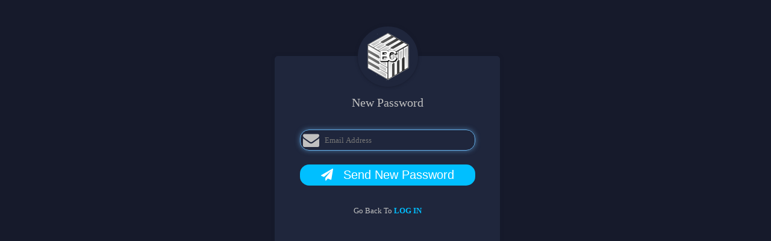

--- FILE ---
content_type: text/html; charset=UTF-8
request_url: https://beatcube.powerstonegh.com/rec.php
body_size: 2861
content:
<!doctype html>
<html style="background-color: #161A2B;">
<head>
<meta charset="utf-8">
<title>New Password | Beat Cube Demo</title>
<meta name="viewport" content="width=device-width, initial-scale=1.0">
<link href="font-awesome.min.css" rel="stylesheet">
<link href="BeatCube.css" rel="stylesheet">
<link href="rec.css" rel="stylesheet">
<script src="jquery-1.12.4.min.js"></script>
<link href="images/bcfav.png" rel="shortcut icon" type="image/x-generic">

<meta name="robots" content="noindex, nofollow">
<meta name="author" content="Newhope Bedzra">
<meta name="generator" content="Powerstone Beat Cube 5.0.0 - https://www.powerstonegh.com">
<meta property="og:title" content="New Password | Beat Cube Demo">
<meta property="og:type" content="Recover Pass">
<meta property="og:url" content="https://beatcube.powerstonegh.com">
<meta property="og:image" content="https://beatcube.powerstonegh.com/images/logo.png">

<style>
#wb_Form1 {
background-color: #1F263C;
box-shadow: 0px 0px 5px #161A2B;
border-color: #1F263C;
}

#wb_Form1 a {
color: #00BFFF;
}

#wb_Form1 .button {
background-color: #00BFFF;
color: #ffffff;
}

#wb_Form1 .logo {
background-color: #1F263C;
box-shadow: 0px 0px 5px #161A2B;
border: 8px solid #1F263C;
}

</style>
</head>
<body>
<div id="container">
<div id="wb_Form1">
<form name="login" method="post" action="./rec.php" id="Form1" onsubmit="rev();document.getElementById('Form1').submit();return false;">
<input type="hidden" name="token" value="75454">
<div id="Html7">
<div style="color:#C0C0C0;font-family:Tahoma;font-size:20px;text-align:center;">New Password</div></div>
<input type="email" id="username" name="email" value="" autofocus spellcheck="false" required placeholder="Email Address">
<div id="wb_FontAwesomeIcon1">
<div id="FontAwesomeIcon1"><i class="fa fa-envelope"></i></div></div>
<div id="Html1">

<button id="save" type="submit" class="button show"><i class="fa fa-paper-plane">&nbsp;</i>&nbsp;&nbsp;Send New Password</button>
<button id="saving" class="button2 hide" disabled><div class="fa fa-spinner fa-pulse"></div>&nbsp;&nbsp;Sending New Password</button>


<script>
function rev() {
     var element = document.getElementById("save");
     element.classList.remove("show");
     element.classList.add("hide");
     
     var element = document.getElementById("saving");
     element.classList.remove("hide");
     element.classList.add("show");
     }
</script></div>
<div id="Html9">
<div style="color:#C0C0C0;font-family:Tahoma;font-size:13px;text-align:center;">Go Back To <strong><a href="./login.php">LOG IN</a></strong>
</div></div>
<div id="logo">



<div class="logo">
  <a href="./"><img src="images/logo.png" alt="Logo" ></a>
</div>
</div>
</form>
</div>
<div id="Html4">


</div>
</div>
</body>
</html>

--- FILE ---
content_type: text/css
request_url: https://beatcube.powerstonegh.com/BeatCube.css
body_size: 523
content:
@font-face{font-family:"Material Icons";font-style:normal;font-weight:400;src:local('Material Icons'), local('MaterialIcons-Regular'), url(MaterialIcons-Regular.woff2) format('woff2'), url(MaterialIcons-Regular.woff) format('woff'), url(MaterialIcons-Regular.ttf) format('truetype');}.material-icons{font-family:"Material Icons";font-weight:normal;font-style:normal;font-size:24px;display:inline-block;line-height:1;text-transform:none;letter-spacing:normal;word-wrap:normal;white-space:nowrap;direction:ltr;-webkit-font-smoothing:antialiased;text-rendering:optimizeLegibility;-moz-osx-font-smoothing:grayscale;font-feature-settings:"liga";}a{color:#00BFFF;text-decoration:none;}a:hover{color:#00BFFF;text-decoration:none;}h1,.h1{font-family:Arial;font-weight:bold;font-size:32px;text-decoration:none;color:#000000;background-color:transparent;margin:0px 0px 0px 0px;padding:0px 0px 0px 0px;display:inline;}h2,.h2{font-family:Arial;font-weight:bold;font-size:27px;text-decoration:none;color:#000000;background-color:transparent;margin:0px 0px 0px 0px;padding:0px 0px 0px 0px;display:inline;}h3,.h3{font-family:Arial;font-size:24px;text-decoration:none;color:#000000;background-color:transparent;margin:0px 0px 0px 0px;padding:0px 0px 0px 0px;display:inline;}h4,.h4{font-family:Arial;font-size:21px;font-style:italic;text-decoration:none;color:#000000;background-color:transparent;margin:0px 0px 0px 0px;padding:0px 0px 0px 0px;display:inline;}h5,.h5{font-family:Arial;font-size:19px;text-decoration:none;color:#000000;background-color:transparent;margin:0px 0px 0px 0px;padding:0px 0px 0px 0px;display:inline;}h6,.h6{font-family:Arial;font-size:16px;text-decoration:none;color:#000000;background-color:transparent;margin:0px 0px 0px 0px;padding:0px 0px 0px 0px;display:inline;}.CustomStyle{font-family:"Courier New";font-weight:bold;font-size:16px;text-decoration:none;color:#2E74B5;background-color:transparent;}

--- FILE ---
content_type: text/css
request_url: https://beatcube.powerstonegh.com/rec.css
body_size: 1219
content:
div#container{width:980px;position:relative;margin:0 auto 0 auto;text-align:left;}body{background-color:#161A2B;color:#000000;font-family:Tahoma;font-weight:normal;font-size:13px;line-height:1.1875;margin:0;text-align:center;}#wb_Form1{background-color:#1F263C;background-image:none;border:1px solid #1F263C;border-radius:5px;box-shadow:0px 0px 3px #161A2B;}#username{border:1px solid #CCCCCC;border-radius:15px;background-color:transparent;background-image:none;color:#C0C0C0;font-family:Tahoma;font-weight:normal;font-size:13px;line-height:25px;padding:4px 4px 4px 40px;margin:0;text-align:left;}#username:focus{border-color:#66AFE9;box-shadow:inset 0px 1px 1px rgba(0,0,0,0.075), 0px 0px 8px rgba(102,175,233,0.60);outline:0;}#wb_FontAwesomeIcon1{background-color:transparent;background-image:none;border:0px solid #C0C0C0;text-align:center;margin:0;padding:0;vertical-align:top;}#wb_FontAwesomeIcon1:hover{background-color:transparent;background-image:none;border:0px solid #C0C0C0;}#FontAwesomeIcon1{height:27px;width:34px;}#FontAwesomeIcon1 i{color:#C0C0C0;display:inline-block;font-size:27px;line-height:27px;vertical-align:middle;width:26px;}#wb_FontAwesomeIcon1:hover i{color:#C0C0C0;}#wb_FontAwesomeIcon1{position:absolute;left:42px;top:125px;width:34px;height:27px;text-align:center;z-index:2;}#username{position:absolute;left:41px;top:121px;width:245px;height:25px;z-index:1;}#Html1{position:absolute;left:41px;top:179px;width:291px;height:42px;z-index:3;}#Html4{position:absolute;left:306px;top:12px;width:374px;height:32px;z-index:7;}#logo{position:absolute;left:137px;top:0px;width:100px;height:50px;z-index:5;}#Html7{position:absolute;left:41px;top:65px;width:291px;height:28px;z-index:0;}#wb_Form1{position:absolute;left:306px;top:93px;width:372px;height:317px;z-index:6;}#Html9{position:absolute;left:41px;top:248px;width:291px;height:40px;z-index:4;}@media only screen and (min-width: 980px){div#container{width:980px;}body{background-color:#161A2B;}#wb_Form1{left:306px;top:93px;width:372px;height:317px;visibility:visible;display:inline;font-size:8px;font-family:Arial;font-weight:normal;font-style:normal;text-decoration:none;background-color:#1F263C;background-image:none;border-radius:5px;}#logo{left:137px;top:0px;width:100px;height:50px;visibility:visible;display:inline;}#username{left:41px;top:121px;width:245px;height:25px;visibility:visible;display:inline;color:#C0C0C0;font-size:13px;font-family:Tahoma;font-weight:normal;font-style:normal;text-decoration:none;background-color:transparent;background-image:none;border-radius:15px;margin:0;padding:4px 4px 4px 40px;}#username{line-height:25px;}#wb_FontAwesomeIcon1{left:42px;top:125px;width:34px;height:27px;visibility:visible;display:inline;color:#C0C0C0;font-size:8px;font-family:Arial;font-weight:normal;font-style:normal;text-decoration:none;background-color:transparent;background-image:none;margin:0;padding:0;}#FontAwesomeIcon1{width:34px;height:27px;}#FontAwesomeIcon1 i{line-height:27px;font-size:27px;width:26px;}#Html1{left:41px;top:179px;width:291px;height:42px;visibility:visible;display:inline;}#Html7{left:41px;top:65px;width:291px;height:28px;visibility:visible;display:inline;}#Html4{left:306px;top:12px;width:369px;height:32px;visibility:visible;display:inline;}#Html9{left:41px;top:248px;width:291px;height:40px;visibility:visible;display:inline;}}@media only screen and (max-width: 979px){div#container{width:320px;}body{background-color:#161A2B;background-image:none;}#wb_Form1{left:0px;top:112px;width:316px;height:317px;visibility:visible;display:inline;font-size:8px;font-family:Arial;font-weight:normal;font-style:normal;text-decoration:none;background-color:#1F263C;background-image:none;border-radius:5px;}#logo{left:108px;top:1px;width:100px;height:50px;visibility:visible;display:inline;}#username{left:15px;top:121px;width:237px;height:25px;visibility:visible;display:inline;color:#C0C0C0;font-size:13px;font-family:Tahoma;font-weight:normal;font-style:normal;text-decoration:none;background-color:transparent;background-image:none;border-radius:15px;margin:0;padding:4px 4px 4px 40px;}#username{line-height:25px;}#wb_FontAwesomeIcon1{left:18px;top:125px;width:34px;height:27px;visibility:visible;display:inline;color:#C0C0C0;font-size:8px;font-family:Arial;font-weight:normal;font-style:normal;text-decoration:none;background-color:transparent;background-image:none;margin:0;padding:0;}#FontAwesomeIcon1{width:34px;height:27px;}#FontAwesomeIcon1 i{line-height:27px;font-size:27px;width:26px;}#Html1{left:15px;top:179px;width:283px;height:42px;visibility:visible;display:inline;}#Html7{left:15px;top:65px;width:283px;height:28px;visibility:visible;display:inline;}#Html4{left:0px;top:6px;width:320px;height:30px;visibility:visible;display:inline;}#Html9{left:13px;top:248px;width:285px;height:40px;visibility:visible;display:inline;}}.show{display:inline-block;}.hide{display:none;}.button{border:none;text-align:center;text-decoration:none;font-size:20px;cursor:pointer;border-radius:15px;width:100%;padding-top:6px;padding-bottom:6px;}.button2{background-color:#C0C0C0;border:none;color:white;text-align:center;text-decoration:none;font-size:20px;cursor:wait;border-radius:15px;width:100%;padding-top:6px;padding-bottom:6px;}.logo{position:absolute;width:100px;height:100px;display:flex;align-items:center;justify-content:center;border-radius:100%;overflow:hidden;bottom:0px;box-sizing:border-box;}.logo img{object-fit:contain;vertical-align:middle;max-width:80px;max-height:80px;width:auto;height:auto;}.alert{padding:10px;background-color:#32CD32;border-radius:5px;color:white;}.alert2{padding:10px;background-color:#FF6347;border-radius:5px;color:white;}.closebtn{margin-left:15px;color:white;font-weight:bold;float:right;font-size:18px;line-height:10px;cursor:pointer;transition:3s;}.closebtn:hover{color:black;}